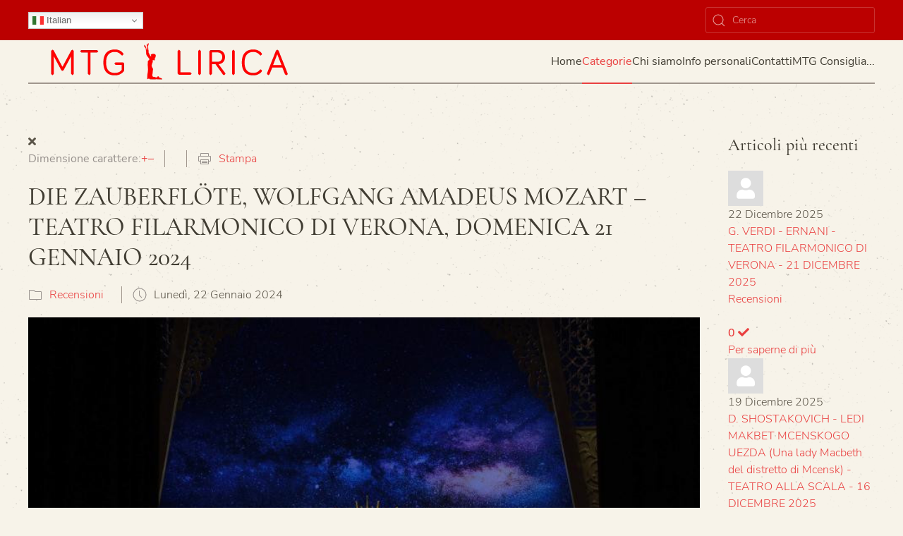

--- FILE ---
content_type: text/html; charset=utf-8
request_url: https://mtglirica.com/categorie/recensioni/die-zauberfloete-wolfgang-amadeus-mozart-teatro-filarmonico-di-verona-domenica-21-gennaio-2024.html
body_size: 14407
content:
<!DOCTYPE html>
<html lang="it-it" dir="ltr">
    <head>
        <meta name="viewport" content="width=device-width, initial-scale=1">
        <link rel="icon" href="/images/favicon.png" sizes="any">
                <link rel="apple-touch-icon" href="/templates/yootheme/vendor/yootheme/theme-joomla/assets/images/apple-touch-icon.png">
        <meta charset="utf-8" />
	<base href="https://mtglirica.com/categorie/recensioni/die-zauberfloete-wolfgang-amadeus-mozart-teatro-filarmonico-di-verona-domenica-21-gennaio-2024.html" />
	<meta name="keywords" content="Recensioni" />
	<meta name="twitter:image" content="https://mtglirica.com/images/easyblog_articles/2275/b2ap3_large_IlFlautoMagico_210124_EnneviFoto_DSCF8067.jpg" />
	<meta name="twitter:card" content="summary_large_image" />
	<meta name="twitter:url" content="https://mtglirica.com/categorie/recensioni/die-zauberfloete-wolfgang-amadeus-mozart-teatro-filarmonico-di-verona-domenica-21-gennaio-2024.html" />
	<meta name="twitter:title" content="DIE ZAUBERFLÖTE, WOLFGANG AMADEUS MOZART – TEATRO FILARMONICO DI VERONA, DOMENICA 21 GENNAIO 2024" />
	<meta name="twitter:description" content="Per inaugurare la stagione artistica della Fondazione Arena approda a Verona la produzione del mozartiano ‘Die Zauberflöte’ che abbiamo visto a Cremona, nel suo itinerario che comprende il C..." />
	<meta property="og:image" content="https://mtglirica.com/images/easyblog_articles/2275/b2ap3_large_IlFlautoMagico_210124_EnneviFoto_DSCF8067.jpg" />
	<meta property="og:image:alt" content="IlFlautoMagico_210124_EnneviFoto_DSCF8067" />
	<meta property="og:image:width" content="800" />
	<meta property="og:image:height" content="533" />
	<meta property="og:title" content="DIE ZAUBERFLÖTE, WOLFGANG AMADEUS MOZART – TEATRO FILARMONICO DI VERONA, DOMENICA 21 GENNAIO 2024" />
	<meta property="og:description" content="Per inaugurare la stagione artistica della Fondazione Arena approda a Verona la produzione del mozartiano ‘Die Zauberflöte’ che abbiamo visto a Cremona, nel suo itinerario che comprende il Circuito lombardo, il Teatro Verdi di Trieste ed addirittura l’Opera Carolina. Abbiamo già illustrato le sensazioni arrivate a noi dal palcoscenico ed abbiamo ri..." />
	<meta property="og:type" content="article" />
	<meta property="og:url" content="https://mtglirica.com/categorie/recensioni/die-zauberfloete-wolfgang-amadeus-mozart-teatro-filarmonico-di-verona-domenica-21-gennaio-2024.html" />
	<meta property="og:site_name" content="mtglirica.com" />
	<meta name="description" content="Per inaugurare la stagione artistica della Fondazione Arena approda a Verona la produzione del mozartiano ‘Die Zauberflöte’ che abbiamo visto a Cremona, nel suo itinerario che comprende il Circuito lombardo, il Teatro Verdi di Trieste ed addirittura " />
	<meta name="generator" content="Joomla! - Open Source Content Management" />
	<title>mtglirica.com - MTG Lirica - DIE ZAUBERFLÖTE, WOLFGANG AMADEUS MOZART – TEATRO FILARMONICO DI VERONA, DOMENICA 21 GENNAIO 2024</title>
	<link href="https://mtglirica.com/categorie.html?view=rsd&tmpl=component" rel="EditURI" type="application/rsd+xml" />
	<link href="https://mtglirica.com/components/com_easyblog/wlwmanifest.xml" rel="wlwmanifest" type="application/wlwmanifest+xml" />
	<link href="https://mtglirica.com/categorie/recensioni/die-zauberfloete-wolfgang-amadeus-mozart-teatro-filarmonico-di-verona-domenica-21-gennaio-2024.html" rel="canonical" />
	<link href="/categorie/recensioni/die-zauberfloete-wolfgang-amadeus-mozart-teatro-filarmonico-di-verona-domenica-21-gennaio-2024.html?format=amp" rel="amphtml" />
	<link href="//mtglirica.com/images/easyblog_articles/2275/b2ap3_large_IlFlautoMagico_210124_EnneviFoto_DSCF8067.jpg" rel="preload" as="image" />
	<link href="https://mtglirica.com/component/search/?Itemid=101&amp;id=2275&amp;format=opensearch" rel="search" title="Vai mtglirica.com" type="application/opensearchdescription+xml" />
	<link href="/media/com_jce/site/css/content.min.css?badb4208be409b1335b815dde676300e" rel="stylesheet" />
	<link href="/templates/yootheme/css/theme.13.css?1695293404" rel="stylesheet" />
	<link href="/media/foundry/css/foundry.min.css?8fa4dfb774b04a24b1ef56f51033d1cb=1" rel="stylesheet" />
	<link href="/media/foundry/css/vendor/fontawesome/css/all.min.css?8fa4dfb774b04a24b1ef56f51033d1cb=1" rel="stylesheet" />
	<link href="/components/com_easyblog/themes/uikit/styles/style-6.0.10.min.css" rel="stylesheet" />
	<link href="/modules/mod_stackideas_toolbar/assets/css/toolbar.min.css" rel="stylesheet" />
	<link href="/media/foundry/css/utilities.min.css?8fa4dfb774b04a24b1ef56f51033d1cb=1" rel="stylesheet" />
	<script type="application/json" class="joomla-script-options new">{"csrf.token":"2954cba1a9fd667a26ef6f07cc67b9d7","system.paths":{"root":"","base":""},"fd.options":{"rootUrl":"https:\/\/mtglirica.com","environment":"production","version":"1.1.17","token":"2954cba1a9fd667a26ef6f07cc67b9d7","scriptVersion":"8fa4dfb774b04a24b1ef56f51033d1cb=1","scriptVersioning":true,"isMobile":false}}</script>
	<script src="/media/jui/js/jquery.min.js?f42a08234e6b3e380274f145a011b0cf"></script>
	<script src="/media/jui/js/jquery-noconflict.js?f42a08234e6b3e380274f145a011b0cf"></script>
	<script src="/media/jui/js/jquery-migrate.min.js?f42a08234e6b3e380274f145a011b0cf"></script>
	<script src="/media/system/js/core.js?f42a08234e6b3e380274f145a011b0cf"></script>
	<script src="/media/foundry/scripts/core.min.js?8fa4dfb774b04a24b1ef56f51033d1cb=1"></script>
	<script src="https://mtglirica.com/modules/mod_stackideas_toolbar/assets/scripts/module.min.js"></script>
	<script src="https://cdn.gtranslate.net/widgets/latest/dwf.js" data-gt-orig-url="/categorie/recensioni/die-zauberfloete-wolfgang-amadeus-mozart-teatro-filarmonico-di-verona-domenica-21-gennaio-2024.html" data-gt-orig-domain="mtglirica.com" data-gt-widget-id="132" defer></script>
	<script src="/templates/yootheme/vendor/assets/uikit/dist/js/uikit.min.js?3.0.32"></script>
	<script src="/templates/yootheme/vendor/assets/uikit/dist/js/uikit-icons-paladin.min.js?3.0.32"></script>
	<script src="/templates/yootheme/js/theme.js?3.0.32"></script>
	<script>
document.addEventListener('DOMContentLoaded', function() {
            Array.prototype.slice.call(document.querySelectorAll('a span[id^="cloak"]')).forEach(function(span) {
                span.innerText = span.textContent;
            });
        });window.gtranslateSettings = window.gtranslateSettings || {};window.gtranslateSettings['132'] = {"default_language":"it","languages":["en","zh-TW","fr","de","hi","it","ja","ru","es"],"url_structure":"none","wrapper_selector":"#gt-wrapper-132","globe_size":60,"flag_size":16,"flag_style":"2d","custom_domains":null,"float_switcher_open_direction":"top","switcher_open_direction":"top","native_language_names":0,"add_new_line":1,"select_language_label":"Select Language","detect_browser_language":0,"custom_css":"","alt_flags":[],"switcher_horizontal_position":"inline","switcher_vertical_position":"inline","horizontal_position":"inline","vertical_position":"inline"};
	</script>
	<!--googleoff: index-->
<script type="text/javascript">
window.ezb = window.eb = {
	"environment": "production",
	"rootUrl": "https://mtglirica.com",
	"ajaxUrl": "https://mtglirica.com/?option=com_easyblog&lang=&Itemid=186",
	"token": "2954cba1a9fd667a26ef6f07cc67b9d7",
	"mobile": false,
	"ios": false,
	"locale": "it-IT",
	"momentLang": "it",
	"direction": "ltr",
	"appearance": "light",
	"version": "360c66eb232f5aa1d0b7738efb1c518b",
	"scriptVersioning": true
};
</script>
<!--googleon: index-->
	<script src="/media/com_easyblog/scripts/site-6.0.10-basic.min.js"></script>
	<style type="text/css">#eb .eb-header .eb-toolbar,#eb .eb-toolbar__search { background-color:#333333;}#eb .eb-header .eb-toolbar,#eb .eb-toolbar__item--search,#eb .eb-toolbar__search .o-select-group .form-control {border-color:#333333; }#eb .eb-toolbar__search-close-btn > a,#eb .eb-toolbar__search-close-btn > a:hover,#eb .eb-toolbar__search-close-btn > a:focus,#eb .eb-toolbar__search-close-btn > a:active,#eb .eb-header .eb-toolbar .eb-toolbar__search-input,#eb .eb-header .eb-toolbar .o-nav__item .eb-toolbar__link,#eb .eb-toolbar__search .o-select-group .form-control,#eb .eb-toolbar .btn-search-submit { color:#ffffff !important; }#eb .eb-toolbar__search .o-select-group__drop {color:#ffffff;}#eb .eb-toolbar__search .o-select-group,#eb .eb-header .eb-toolbar .o-nav__item.is-active .eb-toolbar__link,#eb .eb-header .eb-toolbar .o-nav__item .eb-toolbar__link:hover,#eb .eb-header .eb-toolbar .o-nav__item .eb-toolbar__link:focus,#eb .eb-header .eb-toolbar .o-nav__item .eb-toolbar__link:active { background-color:#5c5c5c; }#eb .eb-toolbar__link.has-composer,#eb .eb-toolbar .btn-search-submit {background-color:#428bca !important; }#eb .eb-reading-progress {background:#f5f5f5 !important;color:#57b4fc !important;}#eb .eb-reading-progress::-webkit-progress-bar {background:#f5f5f5 !important;}#eb .eb-reading-progress__container {background-color:#f5f5f5 !important;}#eb .eb-reading-progress::-moz-progress-bar {background:#57b4fc !important;}#eb .eb-reading-progress::-webkit-progress-value {background:#57b4fc !important;}#eb .eb-reading-progress__bar {background:#57b4fc !important;}#eb .ebd-block[data-type="text"] p,#eb [data-blog-post-content] p {font-size:13px;line-height:1.2;}</style>
	<!--googleoff: index-->
<script>
window.tb = {
"token": "2954cba1a9fd667a26ef6f07cc67b9d7",
"ajaxUrl": "https://mtglirica.com/index.php?option=com_ajax&module=stackideas_toolbar&format=json",
"userId": "0",
"appearance": "light",
"theme": "si-theme-foundry",
"ios": false,
"mobile": false,
};
</script>
<!--googleon: index-->
	<script>var $theme = {};</script>

    </head>
    <body class="">

                <div class="tm-page-container uk-clearfix">

                        <div data-src="/templates/yootheme/cache/f0/sfondo-f025aa44.jpeg" data-sources="[{&quot;type&quot;:&quot;image\/webp&quot;,&quot;srcset&quot;:&quot;\/templates\/yootheme\/cache\/aa\/sfondo-aa59a78d.webp 768w, \/templates\/yootheme\/cache\/fa\/sfondo-fa32bab2.webp 1024w, \/templates\/yootheme\/cache\/04\/sfondo-04852f7d.webp 1366w, \/templates\/yootheme\/cache\/9d\/sfondo-9d1aabfd.webp 1600w, \/templates\/yootheme\/cache\/df\/sfondo-df052a19.webp 1920w, \/templates\/yootheme\/cache\/7d\/sfondo-7d53072a.webp 2560w&quot;,&quot;sizes&quot;:&quot;(max-aspect-ratio: 2560\/1600) 160vh&quot;}]" uk-img class="uk-background-norepeat uk-background-cover uk-background-center-center uk-background-fixed uk-position-cover uk-position-fixed"></div>
            
            
        
        
        <div class="tm-page uk-margin-auto">

                        


<div class="tm-header-mobile uk-hidden@m" uk-header>


    
        <div class="uk-navbar-container">

            <div class="uk-container uk-container-expand">
                <nav class="uk-navbar" uk-navbar="{&quot;container&quot;:&quot;.tm-header-mobile&quot;}">

                                        <div class="uk-navbar-left">

                        
                                                    <a uk-toggle aria-label="Open Menu" href="#tm-dialog-mobile" class="uk-navbar-toggle">

        
        <div uk-navbar-toggle-icon></div>

        
    </a>
                        
                    </div>
                    
                                        <div class="uk-navbar-center">

                                                    <a href="https://mtglirica.com/" aria-label="Back to home" class="uk-logo uk-navbar-item">
    <picture>
<source type="image/webp" srcset="/templates/yootheme/cache/56/logo_mtg_small-5639625f.webp 199w, /templates/yootheme/cache/71/logo_mtg_small-71d03d77.webp 200w" sizes="(min-width: 200px) 200px">
<img alt loading="eager" src="/templates/yootheme/cache/e8/logo_mtg_small-e87b5dba.png" width="200" height="28">
</picture></a>
                        
                        
                    </div>
                    
                    
                </nav>
            </div>

        </div>

    




        <div id="tm-dialog-mobile" uk-offcanvas="container: true; overlay: true" mode="slide">
        <div class="uk-offcanvas-bar uk-flex uk-flex-column">

                        <button class="uk-offcanvas-close uk-close-large" type="button" uk-close uk-toggle="cls: uk-close-large; mode: media; media: @s"></button>
            
                        <div class="uk-margin-auto-bottom">
                
<div class="uk-grid uk-child-width-1-1">    <div>
<div class="uk-panel" id="module-menu-dialog-mobile">

    
    
<ul class="uk-nav uk-nav-default">
    
	<li class="item-101"><a href="/" class="tm-tag-1"> Home</a></li>
	<li class="item-185 uk-active uk-parent"><a href="/categorie.html" class="tm-tag-2"> Categorie</a>
	<ul class="uk-nav-sub">

		<li class="item-186 uk-active"><a href="/categorie/recensioni.html"> Recensioni</a></li>
		<li class="item-781"><a href="/categorie/do-re-mi-presento.html"> Do Re Mi....Presento</a></li>
		<li class="item-188"><a href="/categorie/fresche-note-cd-dvd-libri.html"> Fresche Note (Cd/Dvd/Libri)</a></li>
		<li class="item-189"><a href="/categorie/video-interviste.html"> Video Interviste</a></li>
		<li class="item-190"><a href="/categorie/musicando.html"> Musicando</a></li>
		<li class="item-191"><a href="/categorie/comunicati-stampa-appuntamenti.html"> Comunicati stampa/Appuntamenti</a></li>
		<li class="item-192"><a href="/categorie/mtg-lirica-international.html"> MTG Lirica International</a></li>
		<li class="item-193"><a href="/categorie/archivio.html"> Archivio</a></li></ul></li>
	<li class="item-152"><a href="/chi-siamo.html" class="tm-tag-3"> Chi siamo</a></li>
	<li class="item-183"><a href="/info-personali.html" class="tm-tag-4"> Info personali</a></li>
	<li class="item-184"><a href="/contatti.html" class="tm-tag-5"> Contatti</a></li>
	<li class="item-199"><a href="/mtg-consiglia.html" class="tm-tag-6"> MTG Consiglia...</a></li></ul>

</div>
</div></div>
            </div>
            
            
        </div>
    </div>
    
    
    

</div>



<div class="tm-toolbar tm-toolbar-default uk-visible@m">
    <div class="uk-container uk-flex uk-flex-middle">

                <div>
            <div class="uk-grid-medium uk-child-width-auto uk-flex-middle" uk-grid="margin: uk-margin-small-top">

                                <div>
<div class="uk-panel" id="module-132">

    
    <div class="gtranslate_wrapper" id="gt-wrapper-132"></div>
</div>
</div>
                
                
            </div>
        </div>
        
                <div class="uk-margin-auto-left">
            <div class="uk-grid-medium uk-child-width-auto uk-flex-middle" uk-grid="margin: uk-margin-small-top">
                <div>
<div class="uk-panel" id="module-139">

    
    

    <form id="search-139" action="/categorie/recensioni.html" method="post" role="search" class="uk-search uk-search-default"><span uk-search-icon></span><input name="searchword" placeholder="Cerca" minlength="3" aria-label="Cerca" type="search" class="uk-search-input"><input type="hidden" name="task" value="search"><input type="hidden" name="option" value="com_search"><input type="hidden" name="Itemid" value="101"></form>






</div>
</div>
            </div>
        </div>
        
    </div>
</div>

<div class="tm-header uk-visible@m" uk-header>



    
        <div class="uk-navbar-container">

            <div class="uk-container">
                <nav class="uk-navbar" uk-navbar="{&quot;align&quot;:&quot;left&quot;,&quot;container&quot;:&quot;.tm-header&quot;,&quot;boundary&quot;:&quot;.tm-header .uk-navbar-container&quot;}">

                                        <div class="uk-navbar-left">

                                                    <a href="https://mtglirica.com/" aria-label="Back to home" class="uk-logo uk-navbar-item">
    <picture>
<source type="image/webp" srcset="/templates/yootheme/cache/7c/logo_mtg-7c23d746.webp 398w, /templates/yootheme/cache/e1/logo_mtg-e12c3630.webp 399w, /templates/yootheme/cache/b4/logo_mtg-b4104599.webp 400w" sizes="(min-width: 400px) 400px">
<img alt loading="eager" src="/templates/yootheme/cache/f5/logo_mtg-f5801062.png" width="400" height="55">
</picture></a>
                        
                        
                        
                    </div>
                    
                    
                                        <div class="uk-navbar-right">

                                                    
<ul class="uk-navbar-nav">
    
	<li class="item-101"><a href="/" class="tm-tag-1"> Home</a></li>
	<li class="item-185 uk-active uk-parent"><a href="/categorie.html" class="tm-tag-2"> Categorie</a>
	<div class="uk-navbar-dropdown"><div class="uk-navbar-dropdown-grid uk-child-width-1-1" uk-grid><div><ul class="uk-nav uk-navbar-dropdown-nav">

		<li class="item-186 uk-active"><a href="/categorie/recensioni.html"> Recensioni</a></li>
		<li class="item-781"><a href="/categorie/do-re-mi-presento.html"> Do Re Mi....Presento</a></li>
		<li class="item-188"><a href="/categorie/fresche-note-cd-dvd-libri.html"> Fresche Note (Cd/Dvd/Libri)</a></li>
		<li class="item-189"><a href="/categorie/video-interviste.html"> Video Interviste</a></li>
		<li class="item-190"><a href="/categorie/musicando.html"> Musicando</a></li>
		<li class="item-191"><a href="/categorie/comunicati-stampa-appuntamenti.html"> Comunicati stampa/Appuntamenti</a></li>
		<li class="item-192"><a href="/categorie/mtg-lirica-international.html"> MTG Lirica International</a></li>
		<li class="item-193"><a href="/categorie/archivio.html"> Archivio</a></li></ul></div></div></div></li>
	<li class="item-152"><a href="/chi-siamo.html" class="tm-tag-3"> Chi siamo</a></li>
	<li class="item-183"><a href="/info-personali.html" class="tm-tag-4"> Info personali</a></li>
	<li class="item-184"><a href="/contatti.html" class="tm-tag-5"> Contatti</a></li>
	<li class="item-199"><a href="/mtg-consiglia.html" class="tm-tag-6"> MTG Consiglia...</a></li></ul>

                        
                                                    
                        
                    </div>
                    
                </nav>
            </div>

        </div>

    







</div>

            
            

            
            <div id="tm-main"  class="tm-main uk-section uk-section-default" uk-height-viewport="expand: true">
                <div class="uk-container">

                    
                    <div class="uk-grid" uk-grid>
                        <div class="uk-width-expand@m">

                    
                            
            
            <div id="system-message-container" data-messages="[]">
</div>

            <div id="eb" class="eb-component eb-uikit eb-view-entry eb-layout-default 			si-theme--light
												 is-desktop								">
	<div class="eb-container" data-eb-container>

		<div class="eb-container__main">
			<div class="eb-content">
				
								<div class="eb-headers">
					
					<div class="eb-modules-wrap eb-modules-stackideas-toolbar fd-cf"></div>				</div>
				
				
									<div class="eb-template" data-name="site/layout/image/popup">
	<div id="eb" class="eb-image-popup">
		<div class="eb-image-popup-header">
			<div class="eb-image-popup-close-button"><i class="fdi fa fa-times"></i></div>
		</div>
		<div class="eb-image-popup-container"></div>
		<div class="eb-image-popup-footer">
			<div class="eb-image-popup-thumbs"></div>
		</div>
		<div class="eb-loader-o size-lg"></div>
	</div>
</div>
<div class="eb-template" data-name="site/layout/image/popup/thumb">
	<div class="eb-image-popup-thumb"><div></div></div>
</div>
					<div class="eb-template" data-name="site/layout/image/container">
	<div class="eb-image">
		<div class="eb-image-figure">
			<a class="eb-image-viewport"></a>
		</div>
		<div class="eb-image-caption"><span></span></div>
	</div>
</div>
				
				<div data-eb-posts>
	<div data-eb-posts-wrapper>
		<div data-eb-post-section data-url="https://mtglirica.com/categorie/recensioni/die-zauberfloete-wolfgang-amadeus-mozart-teatro-filarmonico-di-verona-domenica-21-gennaio-2024.html" data-page-title="mtglirica.com - MTG Lirica - DIE ZAUBERFLÖTE, WOLFGANG AMADEUS MOZART – TEATRO FILARMONICO DI VERONA, DOMENICA 21 GENNAIO 2024" data-permalink="/categorie/recensioni/die-zauberfloete-wolfgang-amadeus-mozart-teatro-filarmonico-di-verona-domenica-21-gennaio-2024.html" data-post-title="DIE ZAUBERFLÖTE, WOLFGANG AMADEUS MOZART – TEATRO FILARMONICO DI VERONA, DOMENICA 21 GENNAIO 2024">
	<div class="eb-adsense-head clearfix">
			</div>

	<div data-blog-post>

				<div class="eb-reading-progress-sticky hide" data-eb-spy="affix" data-offset-top="240">
			<progress value="0" max="100" class="eb-reading-progress" data-blog-reading-progress style="top:0px">
				<div class="eb-reading-progress__container">
					<span class="eb-reading-progress__bar"></span>
				</div>
			</progress>
		</div>
		
		<div id="entry-2275" class="eb-entry fd-cf" data-blog-posts-item data-id="2275" data-uid="2275.6300">

			<div data-blog-reading-container>
				
				
				
								<div class="eb-entry-tools row-table">
					<div class="col-cell">
						<ul class="uk-subnav uk-subnav-divider">
														<li>
								<div class="eb-help-resize">
	<span>Dimensione carattere:</span>
	<a href="javascript:void(0);" data-font-resize data-operation="increase" data-fd-tooltip data-fd-tooltip-title="Maggiore" data-fd-tooltip-placement="top">
		&plus;
	</a>
	<a href="javascript:void(0);" data-font-resize data-operation="decrease" data-fd-tooltip data-fd-tooltip-title="Minore" data-fd-tooltip-placement="top">
		&ndash;
	</a>
</div>							</li>
							
														<li>
															</li>
							
														<li>
								<span uk-icon="icon: print" class="uk-margin-small-right"></span>
<a rel="nofollow" title="Stampa" href="/categorie/recensioni/die-zauberfloete-wolfgang-amadeus-mozart-teatro-filarmonico-di-verona-domenica-21-gennaio-2024.html?tmpl=component&print=1&format=print" data-post-print>
	Stampa</a>
							</li>
													</ul>
					</div>

										<div class="col-cell cell-tight">
											</div>
									</div>
				
				
				<div class="eb-post-state">
					
									</div>

				<div class="eb-entry-head">
											<h1 id="title-2275" class="eb-entry-title reset-heading  ">
	DIE ZAUBERFLÖTE, WOLFGANG AMADEUS MOZART – TEATRO FILARMONICO DI VERONA, DOMENICA 21 GENNAIO 2024</h1>
					
					
					<ul class="uk-subnav uk-subnav-divider">
												<li>
							<span uk-icon="icon: folder" class="uk-margin-small-right"></span>
														<a class="uk-margin-small-right" href="/categorie/recensioni.html">Recensioni</a>
													</li>
						
						
												<li>
							<span uk-icon="icon: clock" class="uk-margin-small-right"> </span>
							<time datetime="22-01-2024">Lunedì, 22 Gennaio 2024</time>
						</li>
						
						
						
											</ul>
				</div>

				
				<div class="eb-entry-body type-standard clearfix">
					<div class="eb-entry-article clearfix" data-blog-content>

						
						
						<div class="eb-image eb-post-thumb is-full" data-eb-entry-cover>
			<a
							class="eb-post-image eb-image-popup-button"
				href="//mtglirica.com/images/easyblog_articles/2275/IlFlautoMagico_210124_EnneviFoto_DSCF8067.jpg"
				target="_blank"
						title="IlFlautoMagico_210124_EnneviFoto_DSCF8067"
			caption=""
			style="
								width: 100%;
				"
		>
												<img
						src="//mtglirica.com/images/easyblog_articles/2275/b2ap3_large_IlFlautoMagico_210124_EnneviFoto_DSCF8067.jpg"
						alt="IlFlautoMagico_210124_EnneviFoto_DSCF8067"
						width="
															100%
							"
						height="200px"
					/>
				
				
					</a>
	
	</div>



<p style="text-align: justify;"><span style="font-family: 'times new roman', times; font-size: 12pt;">Per inaugurare la stagione artistica della Fondazione Arena approda a Verona la produzione del mozartiano ‘Die Zauberflöte’ che abbiamo visto a Cremona, nel suo itinerario che comprende il Circuito lombardo, il Teatro Verdi di Trieste ed addirittura l’Opera Carolina. Abbiamo già illustrato le sensazioni arrivate a noi dal palcoscenico ed abbiamo ritrovato le stesse più o meno anche in questa occasione, fatto restando il cambiamento di cast e naturalmente di orchestra che tanto incidono su di uno spettacolo. Ritroviamo così l’idea del regista <strong>Ivan Stefanutti</strong> di tuffarsi nelle leggende dell’Oriente mitico e fiabesco che piace sempre ai sognatori, con i suoi profumi e soprattutto colori. L’atmosfera è soffusa su sfondi dai colori accesi e caldissimi; molto importante il lavoro di <strong>Emanuale Agliati</strong> perché le sue luci immersive ci accarezzano e portano direttamente nel colorato mondo che ha ispirato la regia. Chiaro che anche i costumi siano scintillanti e tutto l’insieme rispetta come abbiamo detto il libretto con uno spettacolo garbato, se pur con qualche passaggio a vuoto in cui si fa fatica a tenere il ritmo un po’ stanco delle azioni non tanto dinamiche, soprattutto a seconda di quale interprete sia in scena. &nbsp;</span></p>

<p style="text-align: justify;"><span style="font-family: 'times new roman', times; font-size: 12pt;">Come abbiamo detto in precedenza, la presenza dei dialoghi italiani avvicina sicuramente chi ascolta nel nostro paese, ma amplia allo stesso tempo l’ostacolo di rendere al meglio l’interpretazione attoriale che non per tutti gli artefici è stata sempre brillante, soprattutto per i ruoli di contorno a nostro dire. Il cast si avvale comunque di giovani interpreti che nei ruoli dei protagonisti vede impegno e generosità ben poste in scena. Il Tamino di <strong>Matteo Mezzaro</strong> ha innanzitutto una voce pastosa e morbida che unitamente alla freschezza in scena dell’interprete permettono di tracciare un principe disinvolto e coerente con la parte. Così la Pamina di <strong>Gilda Fiume</strong> è addirittura molto più di ciò che ci si aspetta vocalmente: il soprano ha una voce poderosa e ricca di sfumature che va oltre il ruolo della fanciulla indifesa che attende l’amato liberatore, succube della madre-padrona. Campione di spigliatezza sicuramente il Papageno di <strong>Michele Patti</strong>, sia da solo che con il suo ‘compare’ Tamino, in grado di adattare talmente i dialoghi al suo ruolo da fare un po’ da mattatore della scena, volutamente sciocco e petulante quando serve. Grande l’intesa con la sua Papagena, una <strong>Giulia Bolcato </strong>dalla splendida voce che le permette di esaltare il simpatico personaggio che interpreta. La Regina della Notte è uno dei personaggi più noti insieme a Papageno e se la prima aria di <strong>Anna Siminska </strong>è stata appropriata ed incisiva, sebbene cantata su tempi un po’ ‘distesi’, abbiamo notato qualche difficoltà nella seconda e più celebre, dove i sovracuti non sono stati sempre precisissimi, forse proprio dovendo adattare tanta esuberanza vocale al tempo diciamo più ‘disteso’ dell’orchestra. Grande fermezza vocale e nel suo ruolo il Sarastro di <strong>Alexander Vinogradov</strong>; <strong>Matteo Macchioni</strong> è riuscito a rendere meno antipatico il suo Monostatos che pur nella cattiveria della parte ha avuto monenti di brillantezza certamente ben cantati. Le spumeggianti tre dame sono : <strong>Marianna Mappa</strong>, <strong>Francesca Maionchi </strong>e<strong> Marta Pluda</strong>, &nbsp;tutte dotate di voci interessanti. Chiudono il cast <strong>Viktor Shevchenko</strong> come Primo sacerdote e Secondo armigero, &nbsp;<strong>Alberto Comes</strong> nel ruolo di &nbsp;Una voce, nonché Oratore, e come Secondo sacerdote e Primo armigero <strong>Gianluca Moro</strong>. Anche qui davvero eterei e graziosi i tre fanciulli <strong>Maria Vittoria Caputo, Carlotta Caruso, Anna Russo. </strong></span></p>
<p style="text-align: justify;"><span style="font-family: 'times new roman', times; font-size: 12pt;">L’Orchestra della Fondazione Arena sotto la guida di <strong>Gianna Fratta</strong> cerca di ammorbidire il suono che purtroppo talvolta tende a coprire gli interpreti se ascoltati da certe postazioni della platea, non manca una certa eleganza che si evince anche dal gesto del Direttore, con attenzione tanto agli orchestrali quanto ai cantanti; in generale però ci è mancata quella tensione energica che fa vibrare il palcoscenico e che ipnotizza il pubblico: talvolta i tempi sono leggermente dilatati ed in qualche occasione c’è stato bisogno di regolare la sincronia con il palco, che a nostro avviso in quei passaggi si è trovato un po’ in difficoltà.</span></p>
<p style="text-align: justify;"><span style="font-family: 'times new roman', times; font-size: 12pt;"><strong>Roberto Gabbiani</strong> ha preparato il coro della Fondazione Arena in modo appropriato. </span></p>
<p style="text-align: justify;"><span style="font-family: 'times new roman', times; font-size: 12pt;">Con grande gioia abbiamo notato un teatro pieno in ogni ordine di posto, con un pubblico però parecchio indisciplinato nell’uso improprio dei cellulari, ma soddisfatto e plaudente al termine.</span></p>
<p style="text-align: justify;"><span style="font-family: 'times new roman', times; font-size: 12pt;"><strong>Maria Teresa Giovagnoli</strong></span></p>
<p style="text-align: justify;"><strong><span style="font-family: 'times new roman', times; font-size: 12pt;">PRODUZIONE E INTERPRETI</span></strong></p>
<p style="text-align: justify;"><span style="font-family: 'times new roman', times; font-size: 12pt;"><strong>Direzione musicale<br /> <strong>Gianna Fratta</strong></strong></span></p>
<p style="text-align: justify;"><span style="font-family: 'times new roman', times; font-size: 12pt;"><strong>Regia, scene e costumi<br /> <strong>Ivan Stefanutti</strong></strong></span></p>
<p style="text-align: justify;"><span style="font-family: 'times new roman', times; font-size: 12pt;"><strong>Assistente alla Regia e alle Scene<br /> <strong>Filippo Tadolini&nbsp;</strong></strong></span></p>
<p style="text-align: justify;"><span style="font-family: 'times new roman', times; font-size: 12pt;"><strong>Dialoghi in italiano a cura di<br /> <strong>Stefano Simone Pintor</strong></strong></span></p>
<p style="text-align: justify;"><span style="font-family: 'times new roman', times; font-size: 12pt;"><strong>Luci &nbsp;&nbsp; Emanuale Agliati</strong></span></p>
<p style="text-align: justify;"><span style="font-family: 'times new roman', times; font-size: 12pt;"><strong>Maestro del Coro Roberto Gabbiani</strong></span></p>
<p style="text-align: justify;"><span style="font-family: 'times new roman', times; font-size: 12pt;"><strong>&nbsp;</strong></span></p>
<p style="text-align: justify;"><span style="font-family: 'times new roman', times; font-size: 12pt;"><strong>Sarastro &nbsp;&nbsp;&nbsp;&nbsp;&nbsp;&nbsp;&nbsp; Alexander Vinogradov</strong></span></p>
<p style="text-align: justify;"><span style="font-family: 'times new roman', times; font-size: 12pt;"><strong>Tamino &nbsp;&nbsp;&nbsp;&nbsp;&nbsp;&nbsp;&nbsp;&nbsp; Matteo Mezzaro</strong></span></p>
<p style="text-align: justify;"><span style="font-family: 'times new roman', times; font-size: 12pt;"><strong>Regina della notte &nbsp;&nbsp;&nbsp; Anna Siminska</strong></span></p>
<p style="text-align: justify;"><span style="font-family: 'times new roman', times; font-size: 12pt;"><strong>Pamina &nbsp;&nbsp;&nbsp;&nbsp;&nbsp;&nbsp;&nbsp;&nbsp;&nbsp; Gilda Fiume</strong></span></p>
<p style="text-align: justify;"><span style="font-family: 'times new roman', times; font-size: 12pt;"><strong>Prima dama&nbsp;&nbsp; Marianna Mappa</strong></span></p>
<p style="text-align: justify;"><span style="font-family: 'times new roman', times; font-size: 12pt;"><strong>Seconda dama&nbsp;&nbsp;&nbsp; Francesca Maionchi</strong></span></p>
<p style="text-align: justify;"><span style="font-family: 'times new roman', times; font-size: 12pt;"><strong>Terza dama &nbsp; Marta Pluda</strong></span></p>
<p style="text-align: justify;"><span style="font-family: 'times new roman', times; font-size: 12pt;"><strong>Papagena &nbsp;&nbsp;&nbsp;&nbsp;&nbsp; Giulia Bolcato</strong></span></p>
<p style="text-align: justify;"><span style="font-family: 'times new roman', times; font-size: 12pt;"><strong>Papageno &nbsp;&nbsp;&nbsp;&nbsp;&nbsp; Michele Patti</strong></span></p>
<p style="text-align: justify;"><span style="font-family: 'times new roman', times; font-size: 12pt;"><strong>Monostatos &nbsp;&nbsp; Matteo Macchioni</strong></span></p>
<p style="text-align: justify;"><span style="font-family: 'times new roman', times; font-size: 12pt;"><strong>&nbsp;</strong></span></p>
<p style="text-align: justify;"><span style="font-family: 'times new roman', times; font-size: 12pt;"><strong>Primo sacerdote/Secondo armigero Viktor Shevchenko</strong></span></p>
<p style="text-align: justify;"><span style="font-family: 'times new roman', times; font-size: 12pt;"><strong>Secondo sacerdote/Primo armigero Gianluca Moro</strong></span></p>
<p style="text-align: justify;"><span style="font-family: 'times new roman', times; font-size: 12pt;"><strong>Oratore/Una voce Alberto Comes</strong></span></p>
<p style="text-align: justify;"><span style="font-family: 'times new roman', times; font-size: 12pt;"><strong>Tre fanciulli &nbsp;Maria Vittoria Caputo, Carlotta Caruso, Anna Russo</strong></span></p>
<p style="text-align: justify;"><span style="font-family: 'times new roman', times; font-size: 12pt;"><strong>&nbsp;</strong></span></p>
<p style="text-align: justify;"><span style="font-family: 'times new roman', times; font-size: 12pt;"><strong>Mimi/Attori Mauro Barbiero, Vittorio Bentivoglio,Michelangelo Brunelli, Luca Condello, Federico Vazzola</strong></span></p>
<p style="text-align: justify;"><span style="font-family: 'times new roman', times; font-size: 12pt;"><strong>&nbsp;</strong></span></p>
<p style="text-align: justify;"><span style="font-family: 'times new roman', times; font-size: 12pt;"><strong>Orchestra, Coro e Tecnici della Fondazione Arena di Verona</strong></span></p>
<p style="text-align: justify;"><span style="font-family: 'times new roman', times; font-size: 12pt;"><strong>Maestro del Coro Roberto Gabbiani</strong></span></p>
<p style="text-align: justify;"><span style="font-family: 'times new roman', times; font-size: 12pt;"><strong>Preparatore fanciulli (voci bianche) Paolo Facincani</strong></span></p>
<p style="text-align: justify;"><span style="font-family: 'times new roman', times; font-size: 12pt;"><strong>&nbsp;</strong></span></p>
<p style="text-align: justify;"><span style="font-family: 'times new roman', times; font-size: 12pt;"><strong>Allestimento in coproduzione fra i Teatri di OperaLombardia, Fondazione Teatro Verdi di Trieste e Opera Carolina</strong></span></p>
<p style="text-align: justify;"><span style="font-family: 'times new roman', times; font-size: 12pt;"><strong>In occasione del Festival Mozart a Verona 2024</strong></span></p>
<p>FOTO ENNEVI</p>
<p><div class="ebd-block" data-type="thumbnails">
	<div class="eb-thumbs">
			<div class="eb-thumbs-col">
								<div class="eb-thumb">
				<div><div class="eb-image style-clear">
	<div class="eb-image-figure is-responsive" style="width:100%;">
					<a class="eb-image-viewport eb-image-popup-button"
			 href="/images/easyblog_articles/2275/IlFlautoMagico_210124_EnneviFoto_DSCF7908.jpg"
				title="">
		
									<img src="/images/easyblog_articles/2275/b2ap3_thumbnail_IlFlautoMagico_210124_EnneviFoto_DSCF7908.jpg" 				 style="width:100%;"/>
									</a>
	</div>
	</div></div>
			</div>
							</div>
			<div class="eb-thumbs-col">
								<div class="eb-thumb">
				<div><div class="eb-image style-clear">
	<div class="eb-image-figure is-responsive" style="width:100%;">
					<a class="eb-image-viewport eb-image-popup-button"
			 href="/images/easyblog_articles/2275/IlFlautoMagico_210124_EnneviFoto_DSCF7856.jpg"
				title="">
		
									<img src="/images/easyblog_articles/2275/b2ap3_thumbnail_IlFlautoMagico_210124_EnneviFoto_DSCF7856.jpg" 				 style="width:100%;"/>
									</a>
	</div>
	</div></div>
			</div>
							</div>
			<div class="eb-thumbs-col">
								<div class="eb-thumb">
				<div><div class="eb-image style-clear">
	<div class="eb-image-figure is-responsive" style="width:100%;">
					<a class="eb-image-viewport eb-image-popup-button"
			 href="/images/easyblog_articles/2275/IlFlautoMagico_210124_EnneviFoto_DSCF8067.jpg"
				title="">
		
									<img src="/images/easyblog_articles/2275/b2ap3_thumbnail_IlFlautoMagico_210124_EnneviFoto_DSCF8067.jpg" 				 style="width:100%;"/>
									</a>
	</div>
	</div></div>
			</div>
							</div>
			<div class="eb-thumbs-col">
				</div>
		</div>
</div>
</p>
<p><strong>&nbsp;</strong></p>

						
											</div>

					
					
										<div class="eb-entry-ratings">
						<div class="eb-rating">
	<form id="blog-2275-ratings-form"
	class="eb-rating-form"
	data-id="2275"
	data-type="entry"
	data-rating-form
>
	<div class="flex items-center gap-xs flex-wrap" data-fd-rating-wrapper>
	<div class="flex-shrink-0">
		<div class="fd-rating"
			data-fd-rating
			data-read-only="1"
			data-extension="easyblog" 
			data-rtl="0"

						data-fd-tooltip
			data-fd-tooltip-title="Non ti è permesso votare questo post"
			data-fd-tooltip-placement="top"
			
					>
		</div>
	</div>
	<div class="flex-grow-1 min-w-0">

		<div class="text-xs">
				
				
					</div>
	
			
			</div>
</div>
	<div class="col-cell eb-rating-voters">
				<a class="eb-rating-link" href="javascript:void(0);" data-rating-voters>
		
			<b class="eb-ratings-value" title="0 voti" data-rating-value>
				<span data-rating-total>0</span>

				<b><i class="fdi fa fa-check"></i></b>
			</b>

				</a>
			</div>
</form></div>					</div>
					
											<div class="eb-share">
	<div class="eb-share-buttons is-large ">

				<div class="eb-share-facebook">
			<script type="text/javascript">
EasyBlog.require()
.script("site/bookmarklet")
.done(function($) {

	$('#sb-1859829023').bookmarklet('facebook', {
		"url": "https://mtglirica.com/categorie/recensioni/die-zauberfloete-wolfgang-amadeus-mozart-teatro-filarmonico-di-verona-domenica-21-gennaio-2024.html",
		"send": "1",
		"size": "large",
		"verb": "like",
		"locale": "it_IT",
		"theme": "light",
		"tracking" : false	});
});
</script>
<div class="eb-facebook-like like has-sendbtn">
	<span id="sb-1859829023"></span>
</div>		</div>		
				<div class="eb-share-linkedin">
			<script type="text/javascript">
EasyBlog.require()
.script("site/bookmarklet")
.done(function($) {	
	$('#sb-896792733').bookmarklet('linkedin', {
		"url": "https://mtglirica.com/categorie/recensioni/die-zauberfloete-wolfgang-amadeus-mozart-teatro-filarmonico-di-verona-domenica-21-gennaio-2024.html",
		"size": "large"
	});
});
</script>
<div class="eb-social-button linkedin-share">
	<span id="sb-896792733"></span>
</div>		</div>		
				<div class="eb-share-twitter">
			<div class="eb-social-button retweet">
	<a href="https://twitter.com/intent/tweet?url=https%3A%2F%2Fmtglirica.com%2Fcategorie%2Frecensioni%2Fdie-zauberfloete-wolfgang-amadeus-mozart-teatro-filarmonico-di-verona-domenica-21-gennaio-2024.html&amp;text=DIE+ZAUBERFL%C3%96TE%2C+WOLFGANG+AMADEUS+MOZART+%E2%80%93+TEATRO+FILARMONICO+DI+VERONA%2C+DOMENICA+21+GENNAIO+2024" target="_blank" class="eb-share-twitter-btn">
		<i class="fdi fab fa-twitter"></i>
		<span class="btn-text">Tweet</span>
	</a>
</div>
		</div>		
				<div class="eb-share-pinterest">
			<div class="eb-social-button pinterest">
	<div id="sb-920069271">
	<a href="https://pinterest.com/pin/create/button/?url=https%3A%2F%2Fmtglirica.com%2Fcategorie%2Frecensioni%2Fdie-zauberfloete-wolfgang-amadeus-mozart-teatro-filarmonico-di-verona-domenica-21-gennaio-2024.html&media=https%3A%2F%2Fmtglirica.com%2Fimages%2Feasyblog_articles%2F2275%2Fb2ap3_thumbnail_IlFlautoMagico_210124_EnneviFoto_DSCF8067.jpg&description=DIE+ZAUBERFL%C3%96TE%2C+WOLFGANG+AMADEUS+MOZART+%E2%80%93+TEATRO+FILARMONICO+DI+VERONA%2C+DOMENICA+21+GENNAIO+2024"
		data-pin-do="buttonPin"
		data-pin-count="above"
		data-pin-lang="en"
		target="_blank"
	>
		<span class="sr-only">pinterest</span>
	</a>
	</div>
</div>

<script>
EasyBlog.require()
.script('site/posts/pinterest')
.done(function() {

	EasyBlog.pinterest.init();

});
</script>
		</div>		
			</div>
</div>
					
					
										<div class="eb-entry-tags">
											</div>
					
																
					
												<ul class="uk-pagination">
				<li class="">
			<a href="/categorie/recensioni/madama-butterfly-giacomo-puccini-teatro-coccia-di-novara-21-gennaio-2024.html"> 
				<span class="uk-margin-small-right" uk-pagination-previous></span>
				MADAMA BUTTERFLY – GIACOMO PUCCINI, TEATRO COCCIA ...			</a>
		</li>
						<li class="uk-margin-auto-left">
			<a href="/categorie/recensioni/questa-mattina-fondazione-arena-di-verona-in-udienza-privata-da-papa-francesco-in-vaticano.html">
				Questa mattina Fondazione Arena di Verona in udien...				<span class="uk-margin-small-left" uk-pagination-next></span>
			</a>
		</li>
			</ul>
									</div>
			</div>

							<div class="eb-entry-author uk-margin-small-bottom">
	<h4 class="uk-heading-divider">
		Informazioni sull'autore	</h4>

	<div class="eb-entry-author-bio cell-top uk-margin-small-bottom">
				<div class="col-cell pr-15">
			<div class="o-avatar  " >
	<div class="o-avatar__mobile"></div>

		<a class="o-avatar__content" 
		href="/categorie/blogger/mariateresa.html"
			>
					<img src="https://mtglirica.com/images/easyblog_avatar/241_Avatar_Mtg.jpg" 
			alt="Maria Teresa Giovagnoli"
			width="40"
			height="40"

			
					/>
		
				</a>
	</div>		</div>
		
		<div class="col-cell">
			
			
			<div class="eb-entry-author-meta muted fd-cf">

								<span class="eb-authors-url">
					<a href="http://mtglirica.com" target="_blank" class="author-url" rel="nofollow"
						data-fd-tooltip data-fd-tooltip-title="Visita il sito web" data-fd-tooltip-placement="top"
					>
						<i class="fdi fa fa-globe"></i>
					</a>
				</span>
				
								<span>
					<a class="" href="javascript:void(0);" data-blog-subscribe data-type="blogger" data-id="241"
						data-fd-tooltip data-fd-tooltip-title="Iscriviti agli aggiornamenti di questo autore" data-fd-tooltip-placement="top"
					>
						<i aria-hidden="true" class="fdi fa fa-envelope"></i>
						<span class="sr-only">Iscriviti agli aggiornamenti di questo autore</span>
					</a>
					<a class="hide" href="javascript:void(0);" data-blog-unsubscribe data-type="blogger" data-subscription-id=""
						data-fd-tooltip data-fd-tooltip-title="Cancellati gli aggiornamenti dall\'autore" data-fd-tooltip-placement="top"
					>
						<i aria-hidden="true" class="fdi fa fa-envelope"></i>
						<span class="sr-only">Cancellati gli aggiornamenti dall'autore</span>
					</a>
				</span>
				
								<span>
					<a href="/categorie/blogger/mariateresa.html">
						<i class="fdi fa fa-user"></i>
					</a>
				</span>
				
							</div>

					</div>

				<div class="eb-entry-author-details">
			<p>Maria Teresa has not set their biography yet</p>		</div>
			</div>

		<div class="uk-section uk-section-muted uk-padding">
		<div class="uk-container">
			<div class="uk-grid">
				<div class="uk-width-expand@m uk-first-column">
					<h5 class="uk-h3">Ultimi post dell'autore</h5>
				</div>
				<div class="uk-width-auto@m">
										<span class="col-cell text-right">
						<a href="/categorie/blogger/mariateresa.html">Altri post dell'autore</a>
					</span>
									</div>
			</div>

			<ul class="uk-list uk-list-divider">
							<li>
					<div class="uk-grid-small uk-grid-match" uk-grid>
						<div class="uk-width-expand@m" uk-leader>
							<a href="/categorie/recensioni/g-rossini-il-barbiere-di-siviglia-teatro-verdi-di-trieste.html">
								<span uk-icon="icon: file-text" class="uk-margin-small-right"></span>
								<span>G. ROSSINI, IL BARBIERE DI SIVIGLIA - TEATRO VERDI DI TRIESTE, VENERDI' 28 NOVEMBRE 2025</span>
							</a>
						</div>
						<div>
							<time >Domenica, 30 Novembre 2025</time>
						</div>

					</div>
				</li>
							<li>
					<div class="uk-grid-small uk-grid-match" uk-grid>
						<div class="uk-width-expand@m" uk-leader>
							<a href="/categorie/recensioni/la-clemenza-di-tito-w-a-mozart-teatro-la-fenice-di-venezia-giovedi-27-novembre-2025.html">
								<span uk-icon="icon: file-text" class="uk-margin-small-right"></span>
								<span>LA CLEMENZA DI TITO, W. A. MOZART – TEATRO LA FENICE DI VENEZIA, GIOVEDI’ 27 NOVEMBRE 2025</span>
							</a>
						</div>
						<div>
							<time >Sabato, 29 Novembre 2025</time>
						</div>

					</div>
				</li>
							<li>
					<div class="uk-grid-small uk-grid-match" uk-grid>
						<div class="uk-width-expand@m" uk-leader>
							<a href="/categorie/comunicati-stampa-appuntamenti/la-cenerentola-di-rossini-tre-debutti-al-regio-fogliani-lalli-berzhanskaya.html">
								<span uk-icon="icon: file-text" class="uk-margin-small-right"></span>
								<span>La Cenerentola di Rossini. Tre debutti al Regio di Torino: Fogliani, Lalli, Berzhanskaya</span>
							</a>
						</div>
						<div>
							<time >Lunedì, 24 Novembre 2025</time>
						</div>

					</div>
				</li>
						</ul>
		</div>
	</div>
	</div>
			
												</div>

		
		
			</div>

	<div class="eb-adsense-foot clearfix">
			</div>
</div>

<script type="application/ld+json">
{
	"@context": "http://schema.org",
	"mainEntityOfPage": "https://mtglirica.com/categorie/recensioni/die-zauberfloete-wolfgang-amadeus-mozart-teatro-filarmonico-di-verona-domenica-21-gennaio-2024.html",
	"@type": ["BlogPosting", "Organization"],
	"name": "mtglirica.com",
	"headline": "DIE ZAUBERFLÖTE, WOLFGANG AMADEUS MOZART – TEATRO FILARMONICO DI VERONA, DOMENICA 21 GENNAIO 2024",
	"image": "https://mtglirica.com/images/easyblog_articles/2275/b2ap3_large_IlFlautoMagico_210124_EnneviFoto_DSCF8067.jpg",
	"editor": "Maria Teresa Giovagnoli",
	"genre": "Recensioni",
	"wordcount": "911",
	"publisher": {
		"@type": "Organization",
		"name": "mtglirica.com",
		"logo": {"@type":"ImageObject","url":"https:\/\/mtglirica.com\/media\/com_easyblog\/images\/schema\/logo.png","width":60,"height":60}	},
	"datePublished": "2024-01-22",
	"dateCreated": "2024-01-22",
	"dateModified": "2024-01-22",
	"description": "",
	"articleBody": "&lt;p style=&quot;text-align: justify;&quot;&gt;&lt;span style=&quot;font-family: &#039;times new roman&#039;, times; font-size: 12pt;&quot;&gt;Per inaugurare la stagione artistica della Fondazione Arena approda a Verona la produzione del mozartiano &lsquo;Die Zauberfl&ouml;te&rsquo; che abbiamo visto a Cremona, nel suo itinerario che comprende il Circuito lombardo, il Teatro Verdi di Trieste ed addirittura l&rsquo;Opera Carolina. Abbiamo gi&agrave; illustrato le sensazioni arrivate a noi dal palcoscenico ed abbiamo ritrovato le stesse pi&ugrave; o meno anche in questa occasione, fatto restando il cambiamento di cast e naturalmente di orchestra che tanto incidono su di uno spettacolo. Ritroviamo cos&igrave; l&rsquo;idea del regista &lt;strong&gt;Ivan Stefanutti&lt;/strong&gt; di tuffarsi nelle leggende dell&rsquo;Oriente mitico e fiabesco che piace sempre ai sognatori, con i suoi profumi e soprattutto colori. L&rsquo;atmosfera &egrave; soffusa su sfondi dai colori accesi e caldissimi; molto importante il lavoro di &lt;strong&gt;Emanuale Agliati&lt;/strong&gt; perch&eacute; le sue luci immersive ci accarezzano e portano direttamente nel colorato mondo che ha ispirato la regia. Chiaro che anche i costumi siano scintillanti e tutto l&rsquo;insieme rispetta come abbiamo detto il libretto con uno spettacolo garbato, se pur con qualche passaggio a vuoto in cui si fa fatica a tenere il ritmo un po&rsquo; stanco delle azioni non tanto dinamiche, soprattutto a seconda di quale interprete sia in scena. &amp;nbsp;&lt;/span&gt;&lt;/p&gt;

&lt;p style=&quot;text-align: justify;&quot;&gt;&lt;span style=&quot;font-family: &#039;times new roman&#039;, times; font-size: 12pt;&quot;&gt;Come abbiamo detto in precedenza, la presenza dei dialoghi italiani avvicina sicuramente chi ascolta nel nostro paese, ma amplia allo stesso tempo l&rsquo;ostacolo di rendere al meglio l&rsquo;interpretazione attoriale che non per tutti gli artefici &egrave; stata sempre brillante, soprattutto per i ruoli di contorno a nostro dire. Il cast si avvale comunque di giovani interpreti che nei ruoli dei protagonisti vede impegno e generosit&agrave; ben poste in scena. Il Tamino di &lt;strong&gt;Matteo Mezzaro&lt;/strong&gt; ha innanzitutto una voce pastosa e morbida che unitamente alla freschezza in scena dell&rsquo;interprete permettono di tracciare un principe disinvolto e coerente con la parte. Cos&igrave; la Pamina di &lt;strong&gt;Gilda Fiume&lt;/strong&gt; &egrave; addirittura molto pi&ugrave; di ci&ograve; che ci si aspetta vocalmente: il soprano ha una voce poderosa e ricca di sfumature che va oltre il ruolo della fanciulla indifesa che attende l&rsquo;amato liberatore, succube della madre-padrona. Campione di spigliatezza sicuramente il Papageno di &lt;strong&gt;Michele Patti&lt;/strong&gt;, sia da solo che con il suo &lsquo;compare&rsquo; Tamino, in grado di adattare talmente i dialoghi al suo ruolo da fare un po&rsquo; da mattatore della scena, volutamente sciocco e petulante quando serve. Grande l&rsquo;intesa con la sua Papagena, una &lt;strong&gt;Giulia Bolcato &lt;/strong&gt;dalla splendida voce che le permette di esaltare il simpatico personaggio che interpreta. La Regina della Notte &egrave; uno dei personaggi pi&ugrave; noti insieme a Papageno e se la prima aria di &lt;strong&gt;Anna Siminska &lt;/strong&gt;&egrave; stata appropriata ed incisiva, sebbene cantata su tempi un po&rsquo; &lsquo;distesi&rsquo;, abbiamo notato qualche difficolt&agrave; nella seconda e pi&ugrave; celebre, dove i sovracuti non sono stati sempre precisissimi, forse proprio dovendo adattare tanta esuberanza vocale al tempo diciamo pi&ugrave; &lsquo;disteso&rsquo; dell&rsquo;orchestra. Grande fermezza vocale e nel suo ruolo il Sarastro di &lt;strong&gt;Alexander Vinogradov&lt;/strong&gt;; &lt;strong&gt;Matteo Macchioni&lt;/strong&gt; &egrave; riuscito a rendere meno antipatico il suo Monostatos che pur nella cattiveria della parte ha avuto monenti di brillantezza certamente ben cantati. Le spumeggianti tre dame sono : &lt;strong&gt;Marianna Mappa&lt;/strong&gt;, &lt;strong&gt;Francesca Maionchi &lt;/strong&gt;e&lt;strong&gt; Marta Pluda&lt;/strong&gt;, &amp;nbsp;tutte dotate di voci interessanti. Chiudono il cast &lt;strong&gt;Viktor Shevchenko&lt;/strong&gt; come Primo sacerdote e Secondo armigero, &amp;nbsp;&lt;strong&gt;Alberto Comes&lt;/strong&gt; nel ruolo di &amp;nbsp;Una voce, nonch&eacute; Oratore, e come Secondo sacerdote e Primo armigero &lt;strong&gt;Gianluca Moro&lt;/strong&gt;. Anche qui davvero eterei e graziosi i tre fanciulli &lt;strong&gt;Maria Vittoria Caputo, Carlotta Caruso, Anna Russo. &lt;/strong&gt;&lt;/span&gt;&lt;/p&gt;
&lt;p style=&quot;text-align: justify;&quot;&gt;&lt;span style=&quot;font-family: &#039;times new roman&#039;, times; font-size: 12pt;&quot;&gt;L&rsquo;Orchestra della Fondazione Arena sotto la guida di &lt;strong&gt;Gianna Fratta&lt;/strong&gt; cerca di ammorbidire il suono che purtroppo talvolta tende a coprire gli interpreti se ascoltati da certe postazioni della platea, non manca una certa eleganza che si evince anche dal gesto del Direttore, con attenzione tanto agli orchestrali quanto ai cantanti; in generale per&ograve; ci &egrave; mancata quella tensione energica che fa vibrare il palcoscenico e che ipnotizza il pubblico: talvolta i tempi sono leggermente dilatati ed in qualche occasione c&rsquo;&egrave; stato bisogno di regolare la sincronia con il palco, che a nostro avviso in quei passaggi si &egrave; trovato un po&rsquo; in difficolt&agrave;.&lt;/span&gt;&lt;/p&gt;
&lt;p style=&quot;text-align: justify;&quot;&gt;&lt;span style=&quot;font-family: &#039;times new roman&#039;, times; font-size: 12pt;&quot;&gt;&lt;strong&gt;Roberto Gabbiani&lt;/strong&gt; ha preparato il coro della Fondazione Arena in modo appropriato. &lt;/span&gt;&lt;/p&gt;
&lt;p style=&quot;text-align: justify;&quot;&gt;&lt;span style=&quot;font-family: &#039;times new roman&#039;, times; font-size: 12pt;&quot;&gt;Con grande gioia abbiamo notato un teatro pieno in ogni ordine di posto, con un pubblico per&ograve; parecchio indisciplinato nell&rsquo;uso improprio dei cellulari, ma soddisfatto e plaudente al termine.&lt;/span&gt;&lt;/p&gt;
&lt;p style=&quot;text-align: justify;&quot;&gt;&lt;span style=&quot;font-family: &#039;times new roman&#039;, times; font-size: 12pt;&quot;&gt;&lt;strong&gt;Maria Teresa Giovagnoli&lt;/strong&gt;&lt;/span&gt;&lt;/p&gt;
&lt;p style=&quot;text-align: justify;&quot;&gt;&lt;strong&gt;&lt;span style=&quot;font-family: &#039;times new roman&#039;, times; font-size: 12pt;&quot;&gt;PRODUZIONE E INTERPRETI&lt;/span&gt;&lt;/strong&gt;&lt;/p&gt;
&lt;p style=&quot;text-align: justify;&quot;&gt;&lt;span style=&quot;font-family: &#039;times new roman&#039;, times; font-size: 12pt;&quot;&gt;&lt;strong&gt;Direzione musicale&lt;br /&gt; &lt;strong&gt;Gianna Fratta&lt;/strong&gt;&lt;/strong&gt;&lt;/span&gt;&lt;/p&gt;
&lt;p style=&quot;text-align: justify;&quot;&gt;&lt;span style=&quot;font-family: &#039;times new roman&#039;, times; font-size: 12pt;&quot;&gt;&lt;strong&gt;Regia, scene e costumi&lt;br /&gt; &lt;strong&gt;Ivan Stefanutti&lt;/strong&gt;&lt;/strong&gt;&lt;/span&gt;&lt;/p&gt;
&lt;p style=&quot;text-align: justify;&quot;&gt;&lt;span style=&quot;font-family: &#039;times new roman&#039;, times; font-size: 12pt;&quot;&gt;&lt;strong&gt;Assistente alla Regia e alle Scene&lt;br /&gt; &lt;strong&gt;Filippo Tadolini&amp;nbsp;&lt;/strong&gt;&lt;/strong&gt;&lt;/span&gt;&lt;/p&gt;
&lt;p style=&quot;text-align: justify;&quot;&gt;&lt;span style=&quot;font-family: &#039;times new roman&#039;, times; font-size: 12pt;&quot;&gt;&lt;strong&gt;Dialoghi in italiano a cura di&lt;br /&gt; &lt;strong&gt;Stefano Simone Pintor&lt;/strong&gt;&lt;/strong&gt;&lt;/span&gt;&lt;/p&gt;
&lt;p style=&quot;text-align: justify;&quot;&gt;&lt;span style=&quot;font-family: &#039;times new roman&#039;, times; font-size: 12pt;&quot;&gt;&lt;strong&gt;Luci &amp;nbsp;&amp;nbsp; Emanuale Agliati&lt;/strong&gt;&lt;/span&gt;&lt;/p&gt;
&lt;p style=&quot;text-align: justify;&quot;&gt;&lt;span style=&quot;font-family: &#039;times new roman&#039;, times; font-size: 12pt;&quot;&gt;&lt;strong&gt;Maestro del Coro Roberto Gabbiani&lt;/strong&gt;&lt;/span&gt;&lt;/p&gt;
&lt;p style=&quot;text-align: justify;&quot;&gt;&lt;span style=&quot;font-family: &#039;times new roman&#039;, times; font-size: 12pt;&quot;&gt;&lt;strong&gt;&amp;nbsp;&lt;/strong&gt;&lt;/span&gt;&lt;/p&gt;
&lt;p style=&quot;text-align: justify;&quot;&gt;&lt;span style=&quot;font-family: &#039;times new roman&#039;, times; font-size: 12pt;&quot;&gt;&lt;strong&gt;Sarastro &amp;nbsp;&amp;nbsp;&amp;nbsp;&amp;nbsp;&amp;nbsp;&amp;nbsp;&amp;nbsp; Alexander Vinogradov&lt;/strong&gt;&lt;/span&gt;&lt;/p&gt;
&lt;p style=&quot;text-align: justify;&quot;&gt;&lt;span style=&quot;font-family: &#039;times new roman&#039;, times; font-size: 12pt;&quot;&gt;&lt;strong&gt;Tamino &amp;nbsp;&amp;nbsp;&amp;nbsp;&amp;nbsp;&amp;nbsp;&amp;nbsp;&amp;nbsp;&amp;nbsp; Matteo Mezzaro&lt;/strong&gt;&lt;/span&gt;&lt;/p&gt;
&lt;p style=&quot;text-align: justify;&quot;&gt;&lt;span style=&quot;font-family: &#039;times new roman&#039;, times; font-size: 12pt;&quot;&gt;&lt;strong&gt;Regina della notte &amp;nbsp;&amp;nbsp;&amp;nbsp; Anna Siminska&lt;/strong&gt;&lt;/span&gt;&lt;/p&gt;
&lt;p style=&quot;text-align: justify;&quot;&gt;&lt;span style=&quot;font-family: &#039;times new roman&#039;, times; font-size: 12pt;&quot;&gt;&lt;strong&gt;Pamina &amp;nbsp;&amp;nbsp;&amp;nbsp;&amp;nbsp;&amp;nbsp;&amp;nbsp;&amp;nbsp;&amp;nbsp;&amp;nbsp; Gilda Fiume&lt;/strong&gt;&lt;/span&gt;&lt;/p&gt;
&lt;p style=&quot;text-align: justify;&quot;&gt;&lt;span style=&quot;font-family: &#039;times new roman&#039;, times; font-size: 12pt;&quot;&gt;&lt;strong&gt;Prima dama&amp;nbsp;&amp;nbsp; Marianna Mappa&lt;/strong&gt;&lt;/span&gt;&lt;/p&gt;
&lt;p style=&quot;text-align: justify;&quot;&gt;&lt;span style=&quot;font-family: &#039;times new roman&#039;, times; font-size: 12pt;&quot;&gt;&lt;strong&gt;Seconda dama&amp;nbsp;&amp;nbsp;&amp;nbsp; Francesca Maionchi&lt;/strong&gt;&lt;/span&gt;&lt;/p&gt;
&lt;p style=&quot;text-align: justify;&quot;&gt;&lt;span style=&quot;font-family: &#039;times new roman&#039;, times; font-size: 12pt;&quot;&gt;&lt;strong&gt;Terza dama &amp;nbsp; Marta Pluda&lt;/strong&gt;&lt;/span&gt;&lt;/p&gt;
&lt;p style=&quot;text-align: justify;&quot;&gt;&lt;span style=&quot;font-family: &#039;times new roman&#039;, times; font-size: 12pt;&quot;&gt;&lt;strong&gt;Papagena &amp;nbsp;&amp;nbsp;&amp;nbsp;&amp;nbsp;&amp;nbsp; Giulia Bolcato&lt;/strong&gt;&lt;/span&gt;&lt;/p&gt;
&lt;p style=&quot;text-align: justify;&quot;&gt;&lt;span style=&quot;font-family: &#039;times new roman&#039;, times; font-size: 12pt;&quot;&gt;&lt;strong&gt;Papageno &amp;nbsp;&amp;nbsp;&amp;nbsp;&amp;nbsp;&amp;nbsp; Michele Patti&lt;/strong&gt;&lt;/span&gt;&lt;/p&gt;
&lt;p style=&quot;text-align: justify;&quot;&gt;&lt;span style=&quot;font-family: &#039;times new roman&#039;, times; font-size: 12pt;&quot;&gt;&lt;strong&gt;Monostatos &amp;nbsp;&amp;nbsp; Matteo Macchioni&lt;/strong&gt;&lt;/span&gt;&lt;/p&gt;
&lt;p style=&quot;text-align: justify;&quot;&gt;&lt;span style=&quot;font-family: &#039;times new roman&#039;, times; font-size: 12pt;&quot;&gt;&lt;strong&gt;&amp;nbsp;&lt;/strong&gt;&lt;/span&gt;&lt;/p&gt;
&lt;p style=&quot;text-align: justify;&quot;&gt;&lt;span style=&quot;font-family: &#039;times new roman&#039;, times; font-size: 12pt;&quot;&gt;&lt;strong&gt;Primo sacerdote/Secondo armigero Viktor Shevchenko&lt;/strong&gt;&lt;/span&gt;&lt;/p&gt;
&lt;p style=&quot;text-align: justify;&quot;&gt;&lt;span style=&quot;font-family: &#039;times new roman&#039;, times; font-size: 12pt;&quot;&gt;&lt;strong&gt;Secondo sacerdote/Primo armigero Gianluca Moro&lt;/strong&gt;&lt;/span&gt;&lt;/p&gt;
&lt;p style=&quot;text-align: justify;&quot;&gt;&lt;span style=&quot;font-family: &#039;times new roman&#039;, times; font-size: 12pt;&quot;&gt;&lt;strong&gt;Oratore/Una voce Alberto Comes&lt;/strong&gt;&lt;/span&gt;&lt;/p&gt;
&lt;p style=&quot;text-align: justify;&quot;&gt;&lt;span style=&quot;font-family: &#039;times new roman&#039;, times; font-size: 12pt;&quot;&gt;&lt;strong&gt;Tre fanciulli &amp;nbsp;Maria Vittoria Caputo, Carlotta Caruso, Anna Russo&lt;/strong&gt;&lt;/span&gt;&lt;/p&gt;
&lt;p style=&quot;text-align: justify;&quot;&gt;&lt;span style=&quot;font-family: &#039;times new roman&#039;, times; font-size: 12pt;&quot;&gt;&lt;strong&gt;&amp;nbsp;&lt;/strong&gt;&lt;/span&gt;&lt;/p&gt;
&lt;p style=&quot;text-align: justify;&quot;&gt;&lt;span style=&quot;font-family: &#039;times new roman&#039;, times; font-size: 12pt;&quot;&gt;&lt;strong&gt;Mimi/Attori Mauro Barbiero, Vittorio Bentivoglio,Michelangelo Brunelli, Luca Condello, Federico Vazzola&lt;/strong&gt;&lt;/span&gt;&lt;/p&gt;
&lt;p style=&quot;text-align: justify;&quot;&gt;&lt;span style=&quot;font-family: &#039;times new roman&#039;, times; font-size: 12pt;&quot;&gt;&lt;strong&gt;&amp;nbsp;&lt;/strong&gt;&lt;/span&gt;&lt;/p&gt;
&lt;p style=&quot;text-align: justify;&quot;&gt;&lt;span style=&quot;font-family: &#039;times new roman&#039;, times; font-size: 12pt;&quot;&gt;&lt;strong&gt;Orchestra, Coro e Tecnici della Fondazione Arena di Verona&lt;/strong&gt;&lt;/span&gt;&lt;/p&gt;
&lt;p style=&quot;text-align: justify;&quot;&gt;&lt;span style=&quot;font-family: &#039;times new roman&#039;, times; font-size: 12pt;&quot;&gt;&lt;strong&gt;Maestro del Coro Roberto Gabbiani&lt;/strong&gt;&lt;/span&gt;&lt;/p&gt;
&lt;p style=&quot;text-align: justify;&quot;&gt;&lt;span style=&quot;font-family: &#039;times new roman&#039;, times; font-size: 12pt;&quot;&gt;&lt;strong&gt;Preparatore fanciulli (voci bianche) Paolo Facincani&lt;/strong&gt;&lt;/span&gt;&lt;/p&gt;
&lt;p style=&quot;text-align: justify;&quot;&gt;&lt;span style=&quot;font-family: &#039;times new roman&#039;, times; font-size: 12pt;&quot;&gt;&lt;strong&gt;&amp;nbsp;&lt;/strong&gt;&lt;/span&gt;&lt;/p&gt;
&lt;p style=&quot;text-align: justify;&quot;&gt;&lt;span style=&quot;font-family: &#039;times new roman&#039;, times; font-size: 12pt;&quot;&gt;&lt;strong&gt;Allestimento in coproduzione fra i Teatri di OperaLombardia, Fondazione Teatro Verdi di Trieste e Opera Carolina&lt;/strong&gt;&lt;/span&gt;&lt;/p&gt;
&lt;p style=&quot;text-align: justify;&quot;&gt;&lt;span style=&quot;font-family: &#039;times new roman&#039;, times; font-size: 12pt;&quot;&gt;&lt;strong&gt;In occasione del Festival Mozart a Verona 2024&lt;/strong&gt;&lt;/span&gt;&lt;/p&gt;
&lt;p&gt;FOTO ENNEVI&lt;/p&gt;
&lt;p&gt;&lt;div class=&quot;ebd-block&quot; data-type=&quot;thumbnails&quot;&gt;
	&lt;div class=&quot;eb-thumbs&quot;&gt;
			&lt;div class=&quot;eb-thumbs-col&quot;&gt;
								&lt;div class=&quot;eb-thumb&quot;&gt;
				&lt;div&gt;&lt;div class=&quot;eb-image style-clear&quot;&gt;
	&lt;div class=&quot;eb-image-figure is-responsive&quot; style=&quot;width:100%;&quot;&gt;
					&lt;a class=&quot;eb-image-viewport eb-image-popup-button&quot;
				href=&quot;images/easyblog_articles/2275/IlFlautoMagico_210124_EnneviFoto_DSCF7908.jpg&quot;
				title=&quot;&quot;&gt;
		
									&lt;img src=&quot;images/easyblog_articles/2275/b2ap3_thumbnail_IlFlautoMagico_210124_EnneviFoto_DSCF7908.jpg&quot; 				 style=&quot;width:100%;&quot;/&gt;
									&lt;/a&gt;
	&lt;/div&gt;
	&lt;/div&gt;&lt;/div&gt;
			&lt;/div&gt;
							&lt;/div&gt;
			&lt;div class=&quot;eb-thumbs-col&quot;&gt;
								&lt;div class=&quot;eb-thumb&quot;&gt;
				&lt;div&gt;&lt;div class=&quot;eb-image style-clear&quot;&gt;
	&lt;div class=&quot;eb-image-figure is-responsive&quot; style=&quot;width:100%;&quot;&gt;
					&lt;a class=&quot;eb-image-viewport eb-image-popup-button&quot;
				href=&quot;images/easyblog_articles/2275/IlFlautoMagico_210124_EnneviFoto_DSCF7856.jpg&quot;
				title=&quot;&quot;&gt;
		
									&lt;img src=&quot;images/easyblog_articles/2275/b2ap3_thumbnail_IlFlautoMagico_210124_EnneviFoto_DSCF7856.jpg&quot; 				 style=&quot;width:100%;&quot;/&gt;
									&lt;/a&gt;
	&lt;/div&gt;
	&lt;/div&gt;&lt;/div&gt;
			&lt;/div&gt;
							&lt;/div&gt;
			&lt;div class=&quot;eb-thumbs-col&quot;&gt;
								&lt;div class=&quot;eb-thumb&quot;&gt;
				&lt;div&gt;&lt;div class=&quot;eb-image style-clear&quot;&gt;
	&lt;div class=&quot;eb-image-figure is-responsive&quot; style=&quot;width:100%;&quot;&gt;
					&lt;a class=&quot;eb-image-viewport eb-image-popup-button&quot;
				href=&quot;images/easyblog_articles/2275/IlFlautoMagico_210124_EnneviFoto_DSCF8067.jpg&quot;
				title=&quot;&quot;&gt;
		
									&lt;img src=&quot;images/easyblog_articles/2275/b2ap3_thumbnail_IlFlautoMagico_210124_EnneviFoto_DSCF8067.jpg&quot; 				 style=&quot;width:100%;&quot;/&gt;
									&lt;/a&gt;
	&lt;/div&gt;
	&lt;/div&gt;&lt;/div&gt;
			&lt;/div&gt;
							&lt;/div&gt;
			&lt;div class=&quot;eb-thumbs-col&quot;&gt;
				&lt;/div&gt;
		&lt;/div&gt;
&lt;/div&gt;
&lt;/p&gt;
&lt;p&gt;&lt;strong&gt;&amp;nbsp;&lt;/strong&gt;&lt;/p&gt;",
	"author": {
		"@type": "Person",
		"url": "https://mtglirica.com/categorie/blogger/mariateresa.html",
		"name": "Maria Teresa Giovagnoli",
		"image": "https://mtglirica.com/images/easyblog_avatar/241_Avatar_Mtg.jpg"
	}}
</script>

	</div>

	</div>

								<div>
					<script type="text/javascript">EasyBlog.ready(function($) {

	// Bind event's on the font size changer.
	$('[data-font-resize]').on('click', function() {

		// General font size
		var content = $('[data-blog-content]'),
			current = content.css('font-size'),
			num = parseFloat(current, 10),
			unit = current.slice(-2),
			operation = $(this).data('operation');

		// <p> tag size
		var pTag = content.find('p'),
			pNum = parseFloat(pTag.css('font-size'), 10);

		// <span> size
		var spanTag = content.find('span'),
			spanNum = parseFloat(spanTag.css('font-size'), 10);

		// <h> header tag
		var header = content.find(':header'),
			headerNum = parseFloat(header.css('font-size'), 10);

		// block link description text
		var linksBlock = $('[data-type="links"]'),
			linksDesc = linksBlock.find('.media-content');

		if (operation == 'increase') {
			num = num * 1.4;
			pNum = pNum * 1.4;
			spanNum = spanNum * 1.4;
			headerNum = headerNum * 1.4;
		}

		if (operation == 'decrease') {
			num = num / 1.4;
			pNum = pNum / 1.4;
			spanNum = spanNum / 1.4;
			headerNum = headerNum / 1.4;
		}

		content.css('font-size', num + unit);
		pTag.css('font-size', pNum + unit);
		spanTag.css('font-size', spanNum + unit);
		header.css('font-size', headerNum + unit);
		linksDesc.css('font-size', num + unit);
	});
});
</script><script type="text/javascript">EasyBlog.ready(function($) {

	$('[data-post-print]').on('click', function(event) {
		var el = $(this),
			url = el.attr('href');


		window.open(url, 'win2', 'status=no,toolbar=no,scrollbars=yes,titlebar=no,menubar=no,resizable=yes,width=640,height=480,directories=no,location=no');

		// Prevent bubbling up.
		event.preventDefault();
	});
});
</script><script type="text/javascript">EasyBlog.require()
.script('site/posts/posts', 'site/posts/readingprogress')
.done(function($) {

	
	// Implement post library
	$('[data-blog-post]').implement(EasyBlog.Controller.Posts, {
		"ratings": true	});

			$('[data-blog-post]').implement(EasyBlog.Controller.Posts.Readingprogress, {
			"autoload" : false		});
	});
</script><script type="text/javascript">EasyBlog.require()
.script('site/posts/entry')
.script('https://www.googletagmanager.com/gtag/js?id=')

.done(function($) {
	var trackingId = '';

	
	$('[data-eb-posts]').implement(EasyBlog.Controller.Entry, {
		"postId": 2275,
		"isEbd": false,
		"autoload": true,
		"dropcap": false,
		"ga_enabled": false,
		"ga_tracking_id": trackingId,
		"currentPageUrl": "https://mtglirica.com/categorie/recensioni/die-zauberfloete-wolfgang-amadeus-mozart-teatro-filarmonico-di-verona-domenica-21-gennaio-2024.html",
		"isPreview": false,
		"userId" : 0,
		"isPollsEnabled": true	});
});
</script>				</div>
				
				
			</div>
		</div>
	</div>

	<div class="t-hidden" data-fd-tooltip-wrapper>
	<div id="fd" data-fd-tooltip-block data-appearance="light">
		<div class="light si-theme-foundry">
			<div class="o-tooltip" data-fd-tooltip-message></div>
		</div>
	</div>
</div></div>


            
                                                </div>

                        
<aside id="tm-sidebar" class="tm-sidebar uk-width-1-5@m">
    
<div class="uk-grid uk-child-width-1-1">    <div>
<div class="uk-panel" id="module-120">

    
        <h3>

                Articoli più recenti        
        </h3>

    
    <div id="eb" class="eb-mod mod_easybloglatestblogs" data-eb-module-latest>

		<div class="eb-mod ">
		
					<div class="mod-item">
	<div class="eb-mod-head mod-table align-middle">
			<div class="mod-cell cell-tight">
			<a href="/categorie/blogger/pierluigi.html" class="mod-avatar-sm mr-10">
				<img src="https://mtglirica.com/media/com_easyblog/images/avatars/author.png" width="50" height="50" alt="PIERLUIGI GUADAGNI" />
			</a>
		</div>
	
	
	<div class="mod-cell">
		
					<div class="mod-muted mod-small mod-fit">
				22 Dicembre 2025			</div>
			</div>
</div>
	


			<div class="eb-mod-thumb  is-center is-full">
												<a href="/categorie/recensioni/g-verdi-ernani-teatro-filarmonico-di-verona-21-dicembre-2025.html" class="eb-mod-image-cover" 
						title="Ernani_141225_EnneviFoto_032"
						style="
							background-image: url('//mtglirica.com/images/easyblog_articles/2453/b2ap3_large_Ernani_141225_EnneviFoto_032.jpg');
														width: 100%;
														height: 200px;"
					>
						<img class="hide" src="//mtglirica.com/images/easyblog_articles/2453/b2ap3_large_Ernani_141225_EnneviFoto_032.jpg" alt="G. VERDI -  ERNANI - TEATRO FILARMONICO DI VERONA  - 21 DICEMBRE 2025" />
					</a>
												</div>
	
	<div class="eb-mod-title">
		<a href="/categorie/recensioni/g-verdi-ernani-teatro-filarmonico-di-verona-21-dicembre-2025.html" class="eb-mod-media-title" title="G. VERDI -  ERNANI - TEATRO FILARMONICO DI VERONA  - 21 DICEMBRE 2025">G. VERDI -  ERNANI - TEATRO FILARMONICO DI VERONA  - 21 DICEMBRE 2025</a>
	</div>


			<div class="mod-post-type">
			 <a href="/categorie/recensioni.html">Recensioni</a>
		</div>
	 

		<div class="eb-rating">
		<form id="eblatestblogs-2453-ratings-form"
	class="eb-rating-form"
	data-id="2453"
	data-type="entry"
	data-rating-form
>
	<div class="flex items-center gap-xs flex-wrap" data-fd-rating-wrapper>
	<div class="flex-shrink-0">
		<div class="fd-rating"
			data-fd-rating
			data-read-only="1"
			data-extension="easyblog" 
			data-rtl="0"

						data-fd-tooltip
			data-fd-tooltip-title="Non ti è permesso votare questo post"
			data-fd-tooltip-placement="top"
			
					>
		</div>
	</div>
	<div class="flex-grow-1 min-w-0">

		<div class="text-xs">
				
				
					</div>
	
			
			</div>
</div>
	<div class="col-cell eb-rating-voters">
				<a class="eb-rating-link" href="javascript:void(0);" data-rating-voters>
		
			<b class="eb-ratings-value" title="0 voti" data-rating-value>
				<span data-rating-total>0</span>

				<b><i class="fdi fa fa-check"></i></b>
			</b>

				</a>
			</div>
</form>	</div>

<div class="eb-mod-foot mod-muted mod-small">
	
	
			<div class="mod-cell">
			<a href="/categorie/recensioni/g-verdi-ernani-teatro-filarmonico-di-verona-21-dicembre-2025.html">Per saperne di più</a>
		</div>
	</div>
</div>					<div class="mod-item">
	<div class="eb-mod-head mod-table align-middle">
			<div class="mod-cell cell-tight">
			<a href="/categorie/blogger/pierluigi.html" class="mod-avatar-sm mr-10">
				<img src="https://mtglirica.com/media/com_easyblog/images/avatars/author.png" width="50" height="50" alt="PIERLUIGI GUADAGNI" />
			</a>
		</div>
	
	
	<div class="mod-cell">
		
					<div class="mod-muted mod-small mod-fit">
				19 Dicembre 2025			</div>
			</div>
</div>
	


			<div class="eb-mod-thumb  is-center is-full">
												<a href="/categorie/recensioni/ledi-makbet-mcenskogo-uezda.html" class="eb-mod-image-cover" 
						title="096_gn1a7702-ph-brescia-e-amisano--teatro-alla-scala-1024x683"
						style="
							background-image: url('//mtglirica.com/images/easyblog_articles/2452/b2ap3_large_096_gn1a7702-ph-brescia-e-amisano--teatro-alla-scala-1024x683.jpg');
														width: 100%;
														height: 200px;"
					>
						<img class="hide" src="//mtglirica.com/images/easyblog_articles/2452/b2ap3_large_096_gn1a7702-ph-brescia-e-amisano--teatro-alla-scala-1024x683.jpg" alt="D. SHOSTAKOVICH - LEDI  MAKBET MCENSKOGO UEZDA (Una lady Macbeth del distretto di Mcensk) - TEATRO ALLA SCALA - 16 DICEMBRE 2025" />
					</a>
												</div>
	
	<div class="eb-mod-title">
		<a href="/categorie/recensioni/ledi-makbet-mcenskogo-uezda.html" class="eb-mod-media-title" title="D. SHOSTAKOVICH - LEDI  MAKBET MCENSKOGO UEZDA (Una lady Macbeth del distretto di Mcensk) - TEATRO ALLA SCALA - 16 DICEMBRE 2025">D. SHOSTAKOVICH - LEDI  MAKBET MCENSKOGO UEZDA (Una lady Macbeth del distretto di Mcensk) - TEATRO ALLA SCALA - 16 DICEMBRE 2025</a>
	</div>


			<div class="mod-post-type">
			 <a href="/categorie/recensioni.html">Recensioni</a>
		</div>
	 

		<div class="eb-rating">
		<form id="eblatestblogs-2452-ratings-form"
	class="eb-rating-form"
	data-id="2452"
	data-type="entry"
	data-rating-form
>
	<div class="flex items-center gap-xs flex-wrap" data-fd-rating-wrapper>
	<div class="flex-shrink-0">
		<div class="fd-rating"
			data-fd-rating
			data-read-only="1"
			data-extension="easyblog" 
			data-rtl="0"

						data-fd-tooltip
			data-fd-tooltip-title="Non ti è permesso votare questo post"
			data-fd-tooltip-placement="top"
			
					>
		</div>
	</div>
	<div class="flex-grow-1 min-w-0">

		<div class="text-xs">
				
				
					</div>
	
			
			</div>
</div>
	<div class="col-cell eb-rating-voters">
				<a class="eb-rating-link" href="javascript:void(0);" data-rating-voters>
		
			<b class="eb-ratings-value" title="0 voti" data-rating-value>
				<span data-rating-total>0</span>

				<b><i class="fdi fa fa-check"></i></b>
			</b>

				</a>
			</div>
</form>	</div>

<div class="eb-mod-foot mod-muted mod-small">
	
	
			<div class="mod-cell">
			<a href="/categorie/recensioni/ledi-makbet-mcenskogo-uezda.html">Per saperne di più</a>
		</div>
	</div>
</div>					<div class="mod-item">
	<div class="eb-mod-head mod-table align-middle">
			<div class="mod-cell cell-tight">
			<a href="/categorie/blogger/pierluigi.html" class="mod-avatar-sm mr-10">
				<img src="https://mtglirica.com/media/com_easyblog/images/avatars/author.png" width="50" height="50" alt="PIERLUIGI GUADAGNI" />
			</a>
		</div>
	
	
	<div class="mod-cell">
		
					<div class="mod-muted mod-small mod-fit">
				07 Dicembre 2025			</div>
			</div>
</div>
	


			<div class="eb-mod-thumb  is-center is-full">
												<a href="/categorie/recensioni/concerto-sinfonico-fondazione-arena-di-verona.html" class="eb-mod-image-cover" 
						title="EnneviFoto_051225_7951"
						style="
							background-image: url('//mtglirica.com/images/easyblog_articles/2451/b2ap3_large_EnneviFoto_051225_7951.jpg');
														width: 100%;
														height: 200px;"
					>
						<img class="hide" src="//mtglirica.com/images/easyblog_articles/2451/b2ap3_large_EnneviFoto_051225_7951.jpg" alt="STAGIONE SINFONICA 2025 DEL TEATRO FILARMONICO DI VERONA - O. SCIORTINO pianoforte - E.FAGONE direttore - 05  Dicembre 2025" />
					</a>
												</div>
	
	<div class="eb-mod-title">
		<a href="/categorie/recensioni/concerto-sinfonico-fondazione-arena-di-verona.html" class="eb-mod-media-title" title="STAGIONE SINFONICA 2025 DEL TEATRO FILARMONICO DI VERONA - O. SCIORTINO pianoforte - E.FAGONE direttore - 05  Dicembre 2025">STAGIONE SINFONICA 2025 DEL TEATRO FILARMONICO DI VERONA - O. SCIORTINO pianoforte - E.FAGONE direttore - 05  Dicembre 2025</a>
	</div>


			<div class="mod-post-type">
			 <a href="/categorie/recensioni.html">Recensioni</a>
		</div>
	 

		<div class="eb-rating">
		<form id="eblatestblogs-2451-ratings-form"
	class="eb-rating-form"
	data-id="2451"
	data-type="entry"
	data-rating-form
>
	<div class="flex items-center gap-xs flex-wrap" data-fd-rating-wrapper>
	<div class="flex-shrink-0">
		<div class="fd-rating"
			data-fd-rating
			data-read-only="1"
			data-extension="easyblog" 
			data-rtl="0"

						data-fd-tooltip
			data-fd-tooltip-title="Non ti è permesso votare questo post"
			data-fd-tooltip-placement="top"
			
					>
		</div>
	</div>
	<div class="flex-grow-1 min-w-0">

		<div class="text-xs">
				
				
					</div>
	
			
			</div>
</div>
	<div class="col-cell eb-rating-voters">
				<a class="eb-rating-link" href="javascript:void(0);" data-rating-voters>
		
			<b class="eb-ratings-value" title="0 voti" data-rating-value>
				<span data-rating-total>0</span>

				<b><i class="fdi fa fa-check"></i></b>
			</b>

				</a>
			</div>
</form>	</div>

<div class="eb-mod-foot mod-muted mod-small">
	
	
			<div class="mod-cell">
			<a href="/categorie/recensioni/concerto-sinfonico-fondazione-arena-di-verona.html">Per saperne di più</a>
		</div>
	</div>
</div>			</div>
	
	</div>

<script type="text/javascript">
EasyBlog.require()
.script('site/vendors/ratings')
.done(function($) {
	$('[data-eb-module-latest] [data-rating-form]').implement(EasyBlog.Controller.Ratings);
});
</script>

</div>
</div></div>
</aside>

                    </div>
                     
                </div>
            </div>
            
            

            <!-- Builder #footer -->
<div class="uk-section-default uk-section">
    
        
        
        
            
                                <div class="uk-container">                
                    
                    <div class="tm-grid-expand uk-child-width-1-1 uk-grid-margin" uk-grid>
<div class="uk-width-1-1">
    
        
            
            
            
                
                    
<div class="uk-margin"><a href="#" uk-totop uk-scroll aria-label="Back to top"></a></div>
                
            
        
    
</div>
</div>
                                </div>
                
            
        
    
</div>

        </div>

                </div>
        
        

    </body>
</html>


--- FILE ---
content_type: text/x-json; UTF-8;charset=UTF-8
request_url: https://mtglirica.com/?option=com_easyblog&lang=&Itemid=186&_ts=1768647599389
body_size: -129
content:
[{"type":"resolve","data":["2954cba1a9fd667a26ef6f07cc67b9d7"]}]